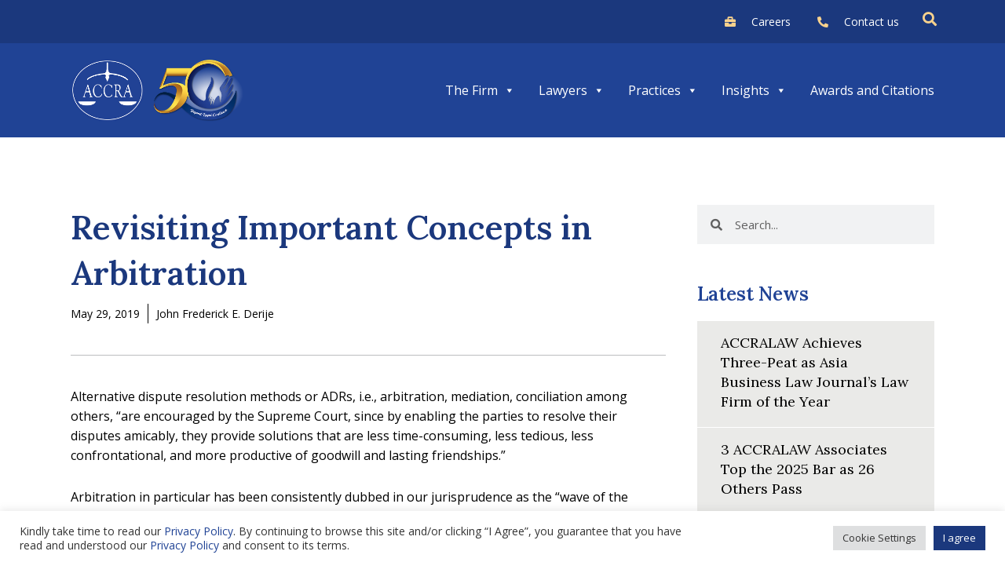

--- FILE ---
content_type: text/css
request_url: https://accralaw.com/wp-content/uploads/elementor/css/post-158.css?ver=1767856915
body_size: 1650
content:
.elementor-158 .elementor-element.elementor-element-92dce3d{padding:0px 0px 0px 0px;z-index:9999;}.elementor-158 .elementor-element.elementor-element-f649c0c:not(.elementor-motion-effects-element-type-background), .elementor-158 .elementor-element.elementor-element-f649c0c > .elementor-motion-effects-container > .elementor-motion-effects-layer{background-color:var( --e-global-color-4011c36 );}.elementor-158 .elementor-element.elementor-element-f649c0c > .elementor-container{max-width:1105px;}.elementor-158 .elementor-element.elementor-element-f649c0c{transition:background 0.3s, border 0.3s, border-radius 0.3s, box-shadow 0.3s;padding:15px 0px 15px 0px;}.elementor-158 .elementor-element.elementor-element-f649c0c > .elementor-background-overlay{transition:background 0.3s, border-radius 0.3s, opacity 0.3s;}.elementor-158 .elementor-element.elementor-element-ff64b30.elementor-column > .elementor-widget-wrap{justify-content:flex-end;}.elementor-widget-icon-list .elementor-icon-list-item:not(:last-child):after{border-color:var( --e-global-color-text );}.elementor-widget-icon-list .elementor-icon-list-icon i{color:var( --e-global-color-primary );}.elementor-widget-icon-list .elementor-icon-list-icon svg{fill:var( --e-global-color-primary );}.elementor-widget-icon-list .elementor-icon-list-text{color:var( --e-global-color-secondary );}.elementor-158 .elementor-element.elementor-element-8ade40b{width:auto;max-width:auto;--e-icon-list-icon-size:14px;--icon-vertical-offset:0px;}.elementor-158 .elementor-element.elementor-element-8ade40b .elementor-icon-list-items:not(.elementor-inline-items) .elementor-icon-list-item:not(:last-child){padding-bottom:calc(30px/2);}.elementor-158 .elementor-element.elementor-element-8ade40b .elementor-icon-list-items:not(.elementor-inline-items) .elementor-icon-list-item:not(:first-child){margin-top:calc(30px/2);}.elementor-158 .elementor-element.elementor-element-8ade40b .elementor-icon-list-items.elementor-inline-items .elementor-icon-list-item{margin-right:calc(30px/2);margin-left:calc(30px/2);}.elementor-158 .elementor-element.elementor-element-8ade40b .elementor-icon-list-items.elementor-inline-items{margin-right:calc(-30px/2);margin-left:calc(-30px/2);}body.rtl .elementor-158 .elementor-element.elementor-element-8ade40b .elementor-icon-list-items.elementor-inline-items .elementor-icon-list-item:after{left:calc(-30px/2);}body:not(.rtl) .elementor-158 .elementor-element.elementor-element-8ade40b .elementor-icon-list-items.elementor-inline-items .elementor-icon-list-item:after{right:calc(-30px/2);}.elementor-158 .elementor-element.elementor-element-8ade40b .elementor-icon-list-icon i{color:var( --e-global-color-b63bf05 );transition:color 0.3s;}.elementor-158 .elementor-element.elementor-element-8ade40b .elementor-icon-list-icon svg{fill:var( --e-global-color-b63bf05 );transition:fill 0.3s;}.elementor-158 .elementor-element.elementor-element-8ade40b .elementor-icon-list-icon{padding-right:15px;}.elementor-158 .elementor-element.elementor-element-8ade40b .elementor-icon-list-item > .elementor-icon-list-text, .elementor-158 .elementor-element.elementor-element-8ade40b .elementor-icon-list-item > a{font-size:14px;}.elementor-158 .elementor-element.elementor-element-8ade40b .elementor-icon-list-text{color:var( --e-global-color-f2c8897 );transition:color 0.3s;}.elementor-widget-icon.elementor-view-stacked .elementor-icon{background-color:var( --e-global-color-primary );}.elementor-widget-icon.elementor-view-framed .elementor-icon, .elementor-widget-icon.elementor-view-default .elementor-icon{color:var( --e-global-color-primary );border-color:var( --e-global-color-primary );}.elementor-widget-icon.elementor-view-framed .elementor-icon, .elementor-widget-icon.elementor-view-default .elementor-icon svg{fill:var( --e-global-color-primary );}.elementor-158 .elementor-element.elementor-element-884d022{width:auto;max-width:auto;margin:0px 0px calc(var(--kit-widget-spacing, 0px) + -5px) 30px;}.elementor-158 .elementor-element.elementor-element-884d022 .elementor-icon-wrapper{text-align:center;}.elementor-158 .elementor-element.elementor-element-884d022.elementor-view-stacked .elementor-icon{background-color:var( --e-global-color-b63bf05 );}.elementor-158 .elementor-element.elementor-element-884d022.elementor-view-framed .elementor-icon, .elementor-158 .elementor-element.elementor-element-884d022.elementor-view-default .elementor-icon{color:var( --e-global-color-b63bf05 );border-color:var( --e-global-color-b63bf05 );}.elementor-158 .elementor-element.elementor-element-884d022.elementor-view-framed .elementor-icon, .elementor-158 .elementor-element.elementor-element-884d022.elementor-view-default .elementor-icon svg{fill:var( --e-global-color-b63bf05 );}.elementor-158 .elementor-element.elementor-element-884d022 .elementor-icon{font-size:18px;}.elementor-158 .elementor-element.elementor-element-884d022 .elementor-icon svg{height:18px;}.elementor-158 .elementor-element.elementor-element-6fde9f8:not(.elementor-motion-effects-element-type-background), .elementor-158 .elementor-element.elementor-element-6fde9f8 > .elementor-motion-effects-container > .elementor-motion-effects-layer{background-color:var( --e-global-color-43fb700 );}.elementor-158 .elementor-element.elementor-element-6fde9f8{transition:background 0.3s, border 0.3s, border-radius 0.3s, box-shadow 0.3s;}.elementor-158 .elementor-element.elementor-element-6fde9f8 > .elementor-background-overlay{transition:background 0.3s, border-radius 0.3s, opacity 0.3s;}.elementor-widget-theme-site-logo .widget-image-caption{color:var( --e-global-color-text );}.elementor-158 .elementor-element.elementor-element-5c0194c{width:auto;max-width:auto;text-align:left;}.elementor-158 .elementor-element.elementor-element-5c0194c img{width:220px;}.elementor-bc-flex-widget .elementor-158 .elementor-element.elementor-element-803b276.elementor-column .elementor-widget-wrap{align-items:center;}.elementor-158 .elementor-element.elementor-element-803b276.elementor-column.elementor-element[data-element_type="column"] > .elementor-widget-wrap.elementor-element-populated{align-content:center;align-items:center;}.elementor-158 .elementor-element.elementor-element-803b276.elementor-column > .elementor-widget-wrap{justify-content:flex-end;}.elementor-158 .elementor-element.elementor-element-803b276 > .elementor-widget-wrap > .elementor-widget:not(.elementor-widget__width-auto):not(.elementor-widget__width-initial):not(:last-child):not(.elementor-absolute){--kit-widget-spacing:0px;}.elementor-158 .elementor-element.elementor-element-1771ac5{width:auto;max-width:auto;}.elementor-158 .elementor-element.elementor-element-7d24ffc .elementor-icon-wrapper{text-align:center;}.elementor-158 .elementor-element.elementor-element-7d24ffc.elementor-view-stacked .elementor-icon{background-color:var( --e-global-color-f2c8897 );}.elementor-158 .elementor-element.elementor-element-7d24ffc.elementor-view-framed .elementor-icon, .elementor-158 .elementor-element.elementor-element-7d24ffc.elementor-view-default .elementor-icon{color:var( --e-global-color-f2c8897 );border-color:var( --e-global-color-f2c8897 );}.elementor-158 .elementor-element.elementor-element-7d24ffc.elementor-view-framed .elementor-icon, .elementor-158 .elementor-element.elementor-element-7d24ffc.elementor-view-default .elementor-icon svg{fill:var( --e-global-color-f2c8897 );}.elementor-158 .elementor-element.elementor-element-c0dbb5c{padding:0px 0px 0px 0px;z-index:9999;}.elementor-widget-uael-offcanvas .uael-offcanvas-menu .menu-item a{color:var( --e-global-color-text );}.elementor-widget-uael-offcanvas .uael-offcanvas-menu .menu-item a:hover{color:var( --e-global-color-accent );}.elementor-widget-uael-offcanvas .uael-offcanvas-menu .sub-menu a{color:var( --e-global-color-text );}.elementor-widget-uael-offcanvas .uael-offcanvas-menu .sub-menu a:hover{color:var( --e-global-color-accent );}.uaoffcanvas-{{ID}} .uael-offcanvas-content{color:var( --e-global-color-text );}.elementor-widget-uael-offcanvas .uael-offcanvas-content{color:var( --e-global-color-text );}.elementor-widget-uael-offcanvas .uael-offcanvas-action-wrap .elementor-button{background-color:var( --e-global-color-accent );}.elementor-widget-uael-offcanvas .uael-offcanvas-action-wrap a.elementor-button:hover, .elementor-widget-uael-offcanvas .uael-offcanvas-action-wrap .elementor-button:hover{background-color:var( --e-global-color-accent );}.elementor-widget-uael-offcanvas .uael-offcanvas-action i{color:var( --e-global-color-text );}.elementor-widget-uael-offcanvas .uael-offcanvas-action svg{fill:var( --e-global-color-text );}.elementor-widget-uael-offcanvas .uael-offcanvas-action i:hover{color:var( --e-global-color-text );}.elementor-widget-uael-offcanvas .uael-offcanvas-action svg:hover{fill:var( --e-global-color-text );}.uaoffcanvas-12eead0 .uael-offcanvas-overlay{background:rgba(0,0,0,0.75);}.elementor-158 .elementor-element.elementor-element-12eead0{width:100%;max-width:100%;top:0px;z-index:9999;}body:not(.rtl) .elementor-158 .elementor-element.elementor-element-12eead0{left:0px;}body.rtl .elementor-158 .elementor-element.elementor-element-12eead0{right:0px;}.elementor-158 .elementor-element.elementor-element-12eead0 .uaoffcanvas-12eead0 .uael-offcanvas{width:300px;}.elementor-158 .elementor-element.elementor-element-12eead0 .uaoffcanvas-12eead0.uael-offcanvas-parent-wrapper .position-at-left{left:-300px;}.elementor-158 .elementor-element.elementor-element-12eead0 .uaoffcanvas-12eead0.uael-offcanvas-parent-wrapper .position-at-right{right:-300px;}.uaoffcanvas-12eead0 .uael-offcanvas-close .uael-offcanvas-close-icon, .uaoffcanvas-12eead0 .uael-offcanvas-close .uael-offcanvas-close-icon svg{height:calc( 16px + 5px );width:calc( 16px + 5px );font-size:calc( 16px + 5px );line-height:calc( 16px + 5px );}.uaoffcanvas-12eead0 .uael-offcanvas{background-color:var( --e-global-color-43fb700 );}.uaoffcanvas-12eead0 .uael-offcanvas-content{padding:0px 0px 0px 0px;}.uaoffcanvas-12eead0 .uael-offcanvas-close .uael-offcanvas-close-icon i{color:var( --e-global-color-primary );}.uaoffcanvas-12eead0 .uael-offcanvas-close .uael-offcanvas-close-icon svg{fill:var( --e-global-color-primary );}.uaoffcanvas-12eead0 .uael-offcanvas-close{background-color:var( --e-global-color-f2c8897 );}.uaoffcanvas-12eead0 .uael-offcanvas-close-icon-wrapper .uael-offcanvas-close{padding:8px 12px 8px 12px;}.elementor-theme-builder-content-area{height:400px;}.elementor-location-header:before, .elementor-location-footer:before{content:"";display:table;clear:both;}@media(min-width:768px){.elementor-158 .elementor-element.elementor-element-d8ce7f9{width:28%;}.elementor-158 .elementor-element.elementor-element-803b276{width:72%;}}@media(max-width:1024px) and (min-width:768px){.elementor-158 .elementor-element.elementor-element-d8ce7f9{width:30%;}.elementor-158 .elementor-element.elementor-element-803b276{width:70%;}}@media(max-width:1024px){.elementor-158 .elementor-element.elementor-element-f649c0c{padding:15px 20px 15px 20px;}.elementor-158 .elementor-element.elementor-element-7d24ffc{width:auto;max-width:auto;}.elementor-158 .elementor-element.elementor-element-7d24ffc .elementor-icon{font-size:32px;}.elementor-158 .elementor-element.elementor-element-7d24ffc .elementor-icon svg{height:32px;}.elementor-158 .elementor-element.elementor-element-12eead0 .uaoffcanvas-12eead0 .uael-offcanvas{width:250px;}.elementor-158 .elementor-element.elementor-element-12eead0 .uaoffcanvas-12eead0.uael-offcanvas-parent-wrapper .position-at-left{left:-250px;}.elementor-158 .elementor-element.elementor-element-12eead0 .uaoffcanvas-12eead0.uael-offcanvas-parent-wrapper .position-at-right{right:-250px;}}@media(max-width:767px){.elementor-158 .elementor-element.elementor-element-d8ce7f9{width:50%;}.elementor-158 .elementor-element.elementor-element-803b276{width:50%;}.elementor-158 .elementor-element.elementor-element-12eead0 .uaoffcanvas-12eead0 .uael-offcanvas{width:200px;}.elementor-158 .elementor-element.elementor-element-12eead0 .uaoffcanvas-12eead0.uael-offcanvas-parent-wrapper .position-at-left{left:-200px;}.elementor-158 .elementor-element.elementor-element-12eead0 .uaoffcanvas-12eead0.uael-offcanvas-parent-wrapper .position-at-right{right:-200px;}}

--- FILE ---
content_type: text/css
request_url: https://accralaw.com/wp-content/uploads/elementor/css/post-9899.css?ver=1767856929
body_size: 1598
content:
.elementor-9899 .elementor-element.elementor-element-738f463{padding:240px 0px 90px 0px;}.elementor-9899 .elementor-element.elementor-element-c729e95 > .elementor-widget-wrap > .elementor-widget:not(.elementor-widget__width-auto):not(.elementor-widget__width-initial):not(:last-child):not(.elementor-absolute){--kit-widget-spacing:0px;}.elementor-widget-heading .elementor-heading-title{color:var( --e-global-color-primary );}.elementor-9899 .elementor-element.elementor-element-72c8044{margin:0px 0px calc(var(--kit-widget-spacing, 0px) + 10px) 0px;}.elementor-9899 .elementor-element.elementor-element-72c8044 .elementor-heading-title{color:var( --e-global-color-4011c36 );}.elementor-widget-post-info .elementor-icon-list-item:not(:last-child):after{border-color:var( --e-global-color-text );}.elementor-widget-post-info .elementor-icon-list-icon i{color:var( --e-global-color-primary );}.elementor-widget-post-info .elementor-icon-list-icon svg{fill:var( --e-global-color-primary );}.elementor-widget-post-info .elementor-icon-list-text, .elementor-widget-post-info .elementor-icon-list-text a{color:var( --e-global-color-secondary );}.elementor-9899 .elementor-element.elementor-element-81daf57{width:auto;max-width:auto;}.elementor-9899 .elementor-element.elementor-element-81daf57 .elementor-icon-list-icon{width:14px;}.elementor-9899 .elementor-element.elementor-element-81daf57 .elementor-icon-list-icon i{font-size:14px;}.elementor-9899 .elementor-element.elementor-element-81daf57 .elementor-icon-list-icon svg{--e-icon-list-icon-size:14px;}.elementor-9899 .elementor-element.elementor-element-81daf57 .elementor-icon-list-text, .elementor-9899 .elementor-element.elementor-element-81daf57 .elementor-icon-list-text a{color:var( --e-global-color-4b12c2f );}.elementor-9899 .elementor-element.elementor-element-81daf57 .elementor-icon-list-item{font-size:14px;}.elementor-widget-text-editor{color:var( --e-global-color-text );}.elementor-widget-text-editor.elementor-drop-cap-view-stacked .elementor-drop-cap{background-color:var( --e-global-color-primary );}.elementor-widget-text-editor.elementor-drop-cap-view-framed .elementor-drop-cap, .elementor-widget-text-editor.elementor-drop-cap-view-default .elementor-drop-cap{color:var( --e-global-color-primary );border-color:var( --e-global-color-primary );}.elementor-9899 .elementor-element.elementor-element-e5c2460{width:auto;max-width:auto;margin:0px 0px calc(var(--kit-widget-spacing, 0px) + 0px) 10px;padding:0px 0px 0px 10px;border-style:solid;border-width:0px 0px 0px 1px;font-size:14px;color:var( --e-global-color-4b12c2f );}.elementor-widget-divider{--divider-color:var( --e-global-color-secondary );}.elementor-widget-divider .elementor-divider__text{color:var( --e-global-color-secondary );}.elementor-widget-divider.elementor-view-stacked .elementor-icon{background-color:var( --e-global-color-secondary );}.elementor-widget-divider.elementor-view-framed .elementor-icon, .elementor-widget-divider.elementor-view-default .elementor-icon{color:var( --e-global-color-secondary );border-color:var( --e-global-color-secondary );}.elementor-widget-divider.elementor-view-framed .elementor-icon, .elementor-widget-divider.elementor-view-default .elementor-icon svg{fill:var( --e-global-color-secondary );}.elementor-9899 .elementor-element.elementor-element-02c64e1{--divider-border-style:solid;--divider-color:var( --e-global-color-ff3374f );--divider-border-width:1px;margin:0px 0px calc(var(--kit-widget-spacing, 0px) + 20px) 0px;}.elementor-9899 .elementor-element.elementor-element-02c64e1 .elementor-divider-separator{width:100%;}.elementor-9899 .elementor-element.elementor-element-02c64e1 .elementor-divider{padding-block-start:20px;padding-block-end:20px;}.elementor-widget-theme-post-content{color:var( --e-global-color-text );}.elementor-9899 .elementor-element.elementor-element-76bcac5{margin:0px 0px calc(var(--kit-widget-spacing, 0px) + 30px) 0px;color:var( --e-global-color-4b12c2f );}.elementor-widget-search-form .elementor-search-form__input,
					.elementor-widget-search-form .elementor-search-form__icon,
					.elementor-widget-search-form .elementor-lightbox .dialog-lightbox-close-button,
					.elementor-widget-search-form .elementor-lightbox .dialog-lightbox-close-button:hover,
					.elementor-widget-search-form.elementor-search-form--skin-full_screen input[type="search"].elementor-search-form__input{color:var( --e-global-color-text );fill:var( --e-global-color-text );}.elementor-widget-search-form .elementor-search-form__submit{background-color:var( --e-global-color-secondary );}.elementor-9899 .elementor-element.elementor-element-f07b90a{margin:0px 0px calc(var(--kit-widget-spacing, 0px) + 30px) 0px;}.elementor-9899 .elementor-element.elementor-element-f07b90a .elementor-search-form__container{min-height:50px;}.elementor-9899 .elementor-element.elementor-element-f07b90a .elementor-search-form__submit{min-width:50px;}body:not(.rtl) .elementor-9899 .elementor-element.elementor-element-f07b90a .elementor-search-form__icon{padding-left:calc(50px / 3);}body.rtl .elementor-9899 .elementor-element.elementor-element-f07b90a .elementor-search-form__icon{padding-right:calc(50px / 3);}.elementor-9899 .elementor-element.elementor-element-f07b90a .elementor-search-form__input, .elementor-9899 .elementor-element.elementor-element-f07b90a.elementor-search-form--button-type-text .elementor-search-form__submit{padding-left:calc(50px / 3);padding-right:calc(50px / 3);}.elementor-9899 .elementor-element.elementor-element-f07b90a .elementor-search-form__input,
					.elementor-9899 .elementor-element.elementor-element-f07b90a .elementor-search-form__icon,
					.elementor-9899 .elementor-element.elementor-element-f07b90a .elementor-lightbox .dialog-lightbox-close-button,
					.elementor-9899 .elementor-element.elementor-element-f07b90a .elementor-lightbox .dialog-lightbox-close-button:hover,
					.elementor-9899 .elementor-element.elementor-element-f07b90a.elementor-search-form--skin-full_screen input[type="search"].elementor-search-form__input{color:var( --e-global-color-4b12c2f );fill:var( --e-global-color-4b12c2f );}.elementor-9899 .elementor-element.elementor-element-f07b90a:not(.elementor-search-form--skin-full_screen) .elementor-search-form__container{border-radius:0px;}.elementor-9899 .elementor-element.elementor-element-f07b90a.elementor-search-form--skin-full_screen input[type="search"].elementor-search-form__input{border-radius:0px;}.elementor-9899 .elementor-element.elementor-element-37c0bea .elementor-heading-title{color:var( --e-global-color-primary );}.elementor-widget-uael-posts .uael-grid-pagination a.page-numbers{color:var( --e-global-color-accent );}.elementor-widget-uael-posts .uael-grid-pagination span.page-numbers.current{color:var( --e-global-color-accent );}.elementor-widget-uael-posts .uael-post__load-more{color:var( --e-global-color-accent );background-color:var( --e-global-color-accent );}.elementor-widget-uael-posts .uael-post-inf-loader > div{background-color:var( --e-global-color-primary );}.elementor-widget-uael-posts .uael-post-wrapper-featured .uael-post__title, .elementor-widget-uael-posts .uael-post-wrapper-featured .uael-post__title a{color:var( --e-global-color-secondary );}.elementor-widget-uael-posts .uael-post-wrapper-featured .uael-post__meta-data{color:var( --e-global-color-secondary );}.elementor-widget-uael-posts .uael-post-wrapper-featured .uael-post__meta-data svg{fill:var( --e-global-color-secondary );}.elementor-widget-uael-posts .uael-post__title, .elementor-widget-uael-posts .uael-post__title a{color:var( --e-global-color-secondary );}.elementor-widget-uael-posts .uael-post__title:hover, .elementor-widget-uael-posts .uael-post__title a:hover{color:var( --e-global-color-secondary );}.elementor-widget-uael-posts.uael-post__link-complete-yes .uael-post__complete-box-overlay:hover + .uael-post__inner-wrap .uael-post__title a{color:var( --e-global-color-secondary );}.elementor-widget-uael-posts .uael-post__terms{color:var( --e-global-color-secondary );}.elementor-widget-uael-posts .uael-post__terms a:hover{color:var( --e-global-color-secondary );}.elementor-widget-uael-posts.uael-post__link-complete-yes .uael-post__complete-box-overlay:hover + .uael-post__inner-wrap .uael-post__terms a{color:var( --e-global-color-secondary );}.elementor-widget-uael-posts a.uael-post__read-more{color:var( --e-global-color-accent );background-color:var( --e-global-color-accent );}.elementor-widget-uael-posts .uael-post-grid .slick-slider .slick-prev:before, .elementor-widget-uael-posts .uael-post-grid .slick-slider .slick-next:before{color:var( --e-global-color-accent );}.elementor-widget-uael-posts .uael-post-grid .slick-slider .slick-arrow{border-color:var( --e-global-color-accent );border-style:var( --e-global-color-accent );}.elementor-widget-uael-posts .uael-post-grid .slick-slider .slick-arrow i{color:var( --e-global-color-accent );}.elementor-widget-uael-posts .uael-post__datebox{background-color:var( --e-global-color-primary );}.elementor-widget-uael-posts .uael-post__separator{background-color:var( --e-global-color-accent );}.elementor-widget-uael-posts .uael-posts[data-skin="news"] .uael-post__terms{background-color:var( --e-global-color-accent );}.elementor-widget-uael-posts.uael-post__content-align-left .uael-post__gradient-separator{background:var( --e-global-color-accent );}.elementor-widget-uael-posts.uael-post__content-align-center .uael-post__gradient-separator{background:var( --e-global-color-accent );}.elementor-widget-uael-posts.uael-post__content-align-right .uael-post__gradient-separator{background:var( --e-global-color-accent );}.elementor-widget-uael-posts .uael-posts[data-skin="business"] .uael-post__terms{background-color:var( --e-global-color-accent );}.elementor-widget-uael-posts .uael-post__authorbox-desc{color:var( --e-global-color-text );}.elementor-widget-uael-posts .uael-post__authorbox-name, .elementor-widget-uael-posts .uael-post__authorbox-name a{color:var( --e-global-color-secondary );}.elementor-9899 .elementor-element.elementor-element-d54c202 .uael-post-grid .uael-post-wrapper{margin-bottom:1px;}.elementor-9899 .elementor-element.elementor-element-d54c202 .uael-post__bg-wrap{background-color:var( --e-global-color-beecb4b );}.elementor-9899 .elementor-element.elementor-element-d54c202 .uael-post__content-wrap{padding:15px 30px 15px 30px;}.elementor-9899 .elementor-element.elementor-element-d54c202 .uael-post__title, .elementor-9899 .elementor-element.elementor-element-d54c202 .uael-post__title a{color:var( --e-global-color-4b12c2f );}.elementor-9899 .elementor-element.elementor-element-d54c202 .uael-post__title{margin-bottom:5px;}@media(max-width:1024px){.elementor-9899 .elementor-element.elementor-element-738f463{padding:30px 0px 30px 0px;}.elementor-9899 .elementor-element.elementor-element-02c64e1{margin:0px 0px calc(var(--kit-widget-spacing, 0px) + 0px) 0px;}.elementor-9899 .elementor-element.elementor-element-02c64e1 .elementor-divider{padding-block-start:20px;padding-block-end:20px;}}@media(min-width:768px){.elementor-9899 .elementor-element.elementor-element-c729e95{width:70%;}.elementor-9899 .elementor-element.elementor-element-30d60b3{width:30%;}}@media(max-width:1024px) and (min-width:768px){.elementor-9899 .elementor-element.elementor-element-c729e95{width:100%;}.elementor-9899 .elementor-element.elementor-element-30d60b3{width:100%;}}

--- FILE ---
content_type: text/css
request_url: https://accralaw.com/wp-content/uploads/elementor/css/post-10801.css?ver=1767856915
body_size: 614
content:
.elementor-widget-nav-menu .elementor-nav-menu--main .elementor-item{color:var( --e-global-color-text );fill:var( --e-global-color-text );}.elementor-widget-nav-menu .elementor-nav-menu--main .elementor-item:hover,
					.elementor-widget-nav-menu .elementor-nav-menu--main .elementor-item.elementor-item-active,
					.elementor-widget-nav-menu .elementor-nav-menu--main .elementor-item.highlighted,
					.elementor-widget-nav-menu .elementor-nav-menu--main .elementor-item:focus{color:var( --e-global-color-accent );fill:var( --e-global-color-accent );}.elementor-widget-nav-menu .elementor-nav-menu--main:not(.e--pointer-framed) .elementor-item:before,
					.elementor-widget-nav-menu .elementor-nav-menu--main:not(.e--pointer-framed) .elementor-item:after{background-color:var( --e-global-color-accent );}.elementor-widget-nav-menu .e--pointer-framed .elementor-item:before,
					.elementor-widget-nav-menu .e--pointer-framed .elementor-item:after{border-color:var( --e-global-color-accent );}.elementor-widget-nav-menu{--e-nav-menu-divider-color:var( --e-global-color-text );}.elementor-10801 .elementor-element.elementor-element-67c3056{padding:0px 20px 0px 0px;border-style:solid;border-width:0px 1px 0px 0px;border-color:var( --e-global-color-primary );border-radius:0px 0px 0px 0px;--e-nav-menu-horizontal-menu-item-margin:calc( 10px / 2 );}.elementor-10801 .elementor-element.elementor-element-67c3056 .elementor-nav-menu .elementor-item{font-size:16px;line-height:1.4em;}.elementor-10801 .elementor-element.elementor-element-67c3056 .elementor-nav-menu--main .elementor-item{color:var( --e-global-color-primary );fill:var( --e-global-color-primary );padding-left:0px;padding-right:0px;padding-top:0px;padding-bottom:0px;}.elementor-10801 .elementor-element.elementor-element-67c3056 .elementor-nav-menu--main .elementor-item:hover,
					.elementor-10801 .elementor-element.elementor-element-67c3056 .elementor-nav-menu--main .elementor-item.elementor-item-active,
					.elementor-10801 .elementor-element.elementor-element-67c3056 .elementor-nav-menu--main .elementor-item.highlighted,
					.elementor-10801 .elementor-element.elementor-element-67c3056 .elementor-nav-menu--main .elementor-item:focus{color:var( --e-global-color-primary );fill:var( --e-global-color-primary );}.elementor-10801 .elementor-element.elementor-element-67c3056 .elementor-nav-menu--main:not(.e--pointer-framed) .elementor-item:before,
					.elementor-10801 .elementor-element.elementor-element-67c3056 .elementor-nav-menu--main:not(.e--pointer-framed) .elementor-item:after{background-color:var( --e-global-color-4011c36 );}.elementor-10801 .elementor-element.elementor-element-67c3056 .e--pointer-framed .elementor-item:before,
					.elementor-10801 .elementor-element.elementor-element-67c3056 .e--pointer-framed .elementor-item:after{border-color:var( --e-global-color-4011c36 );}.elementor-10801 .elementor-element.elementor-element-67c3056 .elementor-nav-menu--main .elementor-item.elementor-item-active{color:var( --e-global-color-4011c36 );}.elementor-10801 .elementor-element.elementor-element-67c3056 .elementor-nav-menu--main:not(.e--pointer-framed) .elementor-item.elementor-item-active:before,
					.elementor-10801 .elementor-element.elementor-element-67c3056 .elementor-nav-menu--main:not(.e--pointer-framed) .elementor-item.elementor-item-active:after{background-color:var( --e-global-color-4011c36 );}.elementor-10801 .elementor-element.elementor-element-67c3056 .e--pointer-framed .elementor-item.elementor-item-active:before,
					.elementor-10801 .elementor-element.elementor-element-67c3056 .e--pointer-framed .elementor-item.elementor-item-active:after{border-color:var( --e-global-color-4011c36 );}.elementor-10801 .elementor-element.elementor-element-67c3056 .e--pointer-framed .elementor-item:before{border-width:0px;}.elementor-10801 .elementor-element.elementor-element-67c3056 .e--pointer-framed.e--animation-draw .elementor-item:before{border-width:0 0 0px 0px;}.elementor-10801 .elementor-element.elementor-element-67c3056 .e--pointer-framed.e--animation-draw .elementor-item:after{border-width:0px 0px 0 0;}.elementor-10801 .elementor-element.elementor-element-67c3056 .e--pointer-framed.e--animation-corners .elementor-item:before{border-width:0px 0 0 0px;}.elementor-10801 .elementor-element.elementor-element-67c3056 .e--pointer-framed.e--animation-corners .elementor-item:after{border-width:0 0px 0px 0;}.elementor-10801 .elementor-element.elementor-element-67c3056 .e--pointer-underline .elementor-item:after,
					 .elementor-10801 .elementor-element.elementor-element-67c3056 .e--pointer-overline .elementor-item:before,
					 .elementor-10801 .elementor-element.elementor-element-67c3056 .e--pointer-double-line .elementor-item:before,
					 .elementor-10801 .elementor-element.elementor-element-67c3056 .e--pointer-double-line .elementor-item:after{height:0px;}.elementor-10801 .elementor-element.elementor-element-67c3056 .elementor-nav-menu--main:not(.elementor-nav-menu--layout-horizontal) .elementor-nav-menu > li:not(:last-child){margin-bottom:10px;}

--- FILE ---
content_type: text/css
request_url: https://accralaw.com/wp-content/uploads/elementor/css/post-10811.css?ver=1767856915
body_size: 602
content:
.elementor-widget-nav-menu .elementor-nav-menu--main .elementor-item{color:var( --e-global-color-text );fill:var( --e-global-color-text );}.elementor-widget-nav-menu .elementor-nav-menu--main .elementor-item:hover,
					.elementor-widget-nav-menu .elementor-nav-menu--main .elementor-item.elementor-item-active,
					.elementor-widget-nav-menu .elementor-nav-menu--main .elementor-item.highlighted,
					.elementor-widget-nav-menu .elementor-nav-menu--main .elementor-item:focus{color:var( --e-global-color-accent );fill:var( --e-global-color-accent );}.elementor-widget-nav-menu .elementor-nav-menu--main:not(.e--pointer-framed) .elementor-item:before,
					.elementor-widget-nav-menu .elementor-nav-menu--main:not(.e--pointer-framed) .elementor-item:after{background-color:var( --e-global-color-accent );}.elementor-widget-nav-menu .e--pointer-framed .elementor-item:before,
					.elementor-widget-nav-menu .e--pointer-framed .elementor-item:after{border-color:var( --e-global-color-accent );}.elementor-widget-nav-menu{--e-nav-menu-divider-color:var( --e-global-color-text );}.elementor-10811 .elementor-element.elementor-element-cbde2a7{padding:0px 20px 0px 0px;border-radius:0px 0px 0px 0px;--e-nav-menu-horizontal-menu-item-margin:calc( 10px / 2 );}.elementor-10811 .elementor-element.elementor-element-cbde2a7 .elementor-nav-menu .elementor-item{font-size:16px;line-height:1.4em;}.elementor-10811 .elementor-element.elementor-element-cbde2a7 .elementor-nav-menu--main .elementor-item{color:var( --e-global-color-primary );fill:var( --e-global-color-primary );padding-left:0px;padding-right:0px;padding-top:0px;padding-bottom:0px;}.elementor-10811 .elementor-element.elementor-element-cbde2a7 .elementor-nav-menu--main .elementor-item:hover,
					.elementor-10811 .elementor-element.elementor-element-cbde2a7 .elementor-nav-menu--main .elementor-item.elementor-item-active,
					.elementor-10811 .elementor-element.elementor-element-cbde2a7 .elementor-nav-menu--main .elementor-item.highlighted,
					.elementor-10811 .elementor-element.elementor-element-cbde2a7 .elementor-nav-menu--main .elementor-item:focus{color:var( --e-global-color-primary );fill:var( --e-global-color-primary );}.elementor-10811 .elementor-element.elementor-element-cbde2a7 .elementor-nav-menu--main:not(.e--pointer-framed) .elementor-item:before,
					.elementor-10811 .elementor-element.elementor-element-cbde2a7 .elementor-nav-menu--main:not(.e--pointer-framed) .elementor-item:after{background-color:var( --e-global-color-4011c36 );}.elementor-10811 .elementor-element.elementor-element-cbde2a7 .e--pointer-framed .elementor-item:before,
					.elementor-10811 .elementor-element.elementor-element-cbde2a7 .e--pointer-framed .elementor-item:after{border-color:var( --e-global-color-4011c36 );}.elementor-10811 .elementor-element.elementor-element-cbde2a7 .elementor-nav-menu--main .elementor-item.elementor-item-active{color:var( --e-global-color-4011c36 );}.elementor-10811 .elementor-element.elementor-element-cbde2a7 .elementor-nav-menu--main:not(.e--pointer-framed) .elementor-item.elementor-item-active:before,
					.elementor-10811 .elementor-element.elementor-element-cbde2a7 .elementor-nav-menu--main:not(.e--pointer-framed) .elementor-item.elementor-item-active:after{background-color:var( --e-global-color-4011c36 );}.elementor-10811 .elementor-element.elementor-element-cbde2a7 .e--pointer-framed .elementor-item.elementor-item-active:before,
					.elementor-10811 .elementor-element.elementor-element-cbde2a7 .e--pointer-framed .elementor-item.elementor-item-active:after{border-color:var( --e-global-color-4011c36 );}.elementor-10811 .elementor-element.elementor-element-cbde2a7 .e--pointer-framed .elementor-item:before{border-width:0px;}.elementor-10811 .elementor-element.elementor-element-cbde2a7 .e--pointer-framed.e--animation-draw .elementor-item:before{border-width:0 0 0px 0px;}.elementor-10811 .elementor-element.elementor-element-cbde2a7 .e--pointer-framed.e--animation-draw .elementor-item:after{border-width:0px 0px 0 0;}.elementor-10811 .elementor-element.elementor-element-cbde2a7 .e--pointer-framed.e--animation-corners .elementor-item:before{border-width:0px 0 0 0px;}.elementor-10811 .elementor-element.elementor-element-cbde2a7 .e--pointer-framed.e--animation-corners .elementor-item:after{border-width:0 0px 0px 0;}.elementor-10811 .elementor-element.elementor-element-cbde2a7 .e--pointer-underline .elementor-item:after,
					 .elementor-10811 .elementor-element.elementor-element-cbde2a7 .e--pointer-overline .elementor-item:before,
					 .elementor-10811 .elementor-element.elementor-element-cbde2a7 .e--pointer-double-line .elementor-item:before,
					 .elementor-10811 .elementor-element.elementor-element-cbde2a7 .e--pointer-double-line .elementor-item:after{height:0px;}.elementor-10811 .elementor-element.elementor-element-cbde2a7 .elementor-nav-menu--main:not(.elementor-nav-menu--layout-horizontal) .elementor-nav-menu > li:not(:last-child){margin-bottom:10px;}

--- FILE ---
content_type: text/css
request_url: https://accralaw.com/wp-content/uploads/elementor/css/post-10822.css?ver=1767856915
body_size: 618
content:
.elementor-widget-nav-menu .elementor-nav-menu--main .elementor-item{color:var( --e-global-color-text );fill:var( --e-global-color-text );}.elementor-widget-nav-menu .elementor-nav-menu--main .elementor-item:hover,
					.elementor-widget-nav-menu .elementor-nav-menu--main .elementor-item.elementor-item-active,
					.elementor-widget-nav-menu .elementor-nav-menu--main .elementor-item.highlighted,
					.elementor-widget-nav-menu .elementor-nav-menu--main .elementor-item:focus{color:var( --e-global-color-accent );fill:var( --e-global-color-accent );}.elementor-widget-nav-menu .elementor-nav-menu--main:not(.e--pointer-framed) .elementor-item:before,
					.elementor-widget-nav-menu .elementor-nav-menu--main:not(.e--pointer-framed) .elementor-item:after{background-color:var( --e-global-color-accent );}.elementor-widget-nav-menu .e--pointer-framed .elementor-item:before,
					.elementor-widget-nav-menu .e--pointer-framed .elementor-item:after{border-color:var( --e-global-color-accent );}.elementor-widget-nav-menu{--e-nav-menu-divider-color:var( --e-global-color-text );}.elementor-10822 .elementor-element.elementor-element-aec7421{margin:0px 0px calc(var(--kit-widget-spacing, 0px) + 0px) 0px;padding:0px 0px 0px 0px;border-radius:0px 0px 0px 0px;--e-nav-menu-horizontal-menu-item-margin:calc( 10px / 2 );}.elementor-10822 .elementor-element.elementor-element-aec7421 .elementor-nav-menu .elementor-item{font-size:16px;line-height:1.4em;}.elementor-10822 .elementor-element.elementor-element-aec7421 .elementor-nav-menu--main .elementor-item{color:var( --e-global-color-primary );fill:var( --e-global-color-primary );padding-left:0px;padding-right:0px;padding-top:0px;padding-bottom:0px;}.elementor-10822 .elementor-element.elementor-element-aec7421 .elementor-nav-menu--main .elementor-item:hover,
					.elementor-10822 .elementor-element.elementor-element-aec7421 .elementor-nav-menu--main .elementor-item.elementor-item-active,
					.elementor-10822 .elementor-element.elementor-element-aec7421 .elementor-nav-menu--main .elementor-item.highlighted,
					.elementor-10822 .elementor-element.elementor-element-aec7421 .elementor-nav-menu--main .elementor-item:focus{color:var( --e-global-color-primary );fill:var( --e-global-color-primary );}.elementor-10822 .elementor-element.elementor-element-aec7421 .elementor-nav-menu--main:not(.e--pointer-framed) .elementor-item:before,
					.elementor-10822 .elementor-element.elementor-element-aec7421 .elementor-nav-menu--main:not(.e--pointer-framed) .elementor-item:after{background-color:var( --e-global-color-4011c36 );}.elementor-10822 .elementor-element.elementor-element-aec7421 .e--pointer-framed .elementor-item:before,
					.elementor-10822 .elementor-element.elementor-element-aec7421 .e--pointer-framed .elementor-item:after{border-color:var( --e-global-color-4011c36 );}.elementor-10822 .elementor-element.elementor-element-aec7421 .elementor-nav-menu--main .elementor-item.elementor-item-active{color:var( --e-global-color-4011c36 );}.elementor-10822 .elementor-element.elementor-element-aec7421 .elementor-nav-menu--main:not(.e--pointer-framed) .elementor-item.elementor-item-active:before,
					.elementor-10822 .elementor-element.elementor-element-aec7421 .elementor-nav-menu--main:not(.e--pointer-framed) .elementor-item.elementor-item-active:after{background-color:var( --e-global-color-4011c36 );}.elementor-10822 .elementor-element.elementor-element-aec7421 .e--pointer-framed .elementor-item.elementor-item-active:before,
					.elementor-10822 .elementor-element.elementor-element-aec7421 .e--pointer-framed .elementor-item.elementor-item-active:after{border-color:var( --e-global-color-4011c36 );}.elementor-10822 .elementor-element.elementor-element-aec7421 .e--pointer-framed .elementor-item:before{border-width:0px;}.elementor-10822 .elementor-element.elementor-element-aec7421 .e--pointer-framed.e--animation-draw .elementor-item:before{border-width:0 0 0px 0px;}.elementor-10822 .elementor-element.elementor-element-aec7421 .e--pointer-framed.e--animation-draw .elementor-item:after{border-width:0px 0px 0 0;}.elementor-10822 .elementor-element.elementor-element-aec7421 .e--pointer-framed.e--animation-corners .elementor-item:before{border-width:0px 0 0 0px;}.elementor-10822 .elementor-element.elementor-element-aec7421 .e--pointer-framed.e--animation-corners .elementor-item:after{border-width:0 0px 0px 0;}.elementor-10822 .elementor-element.elementor-element-aec7421 .e--pointer-underline .elementor-item:after,
					 .elementor-10822 .elementor-element.elementor-element-aec7421 .e--pointer-overline .elementor-item:before,
					 .elementor-10822 .elementor-element.elementor-element-aec7421 .e--pointer-double-line .elementor-item:before,
					 .elementor-10822 .elementor-element.elementor-element-aec7421 .e--pointer-double-line .elementor-item:after{height:0px;}.elementor-10822 .elementor-element.elementor-element-aec7421 .elementor-nav-menu--main:not(.elementor-nav-menu--layout-horizontal) .elementor-nav-menu > li:not(:last-child){margin-bottom:10px;}

--- FILE ---
content_type: text/css
request_url: https://accralaw.com/wp-content/uploads/elementor/css/post-11838.css?ver=1767856915
body_size: 602
content:
.elementor-widget-nav-menu .elementor-nav-menu--main .elementor-item{color:var( --e-global-color-text );fill:var( --e-global-color-text );}.elementor-widget-nav-menu .elementor-nav-menu--main .elementor-item:hover,
					.elementor-widget-nav-menu .elementor-nav-menu--main .elementor-item.elementor-item-active,
					.elementor-widget-nav-menu .elementor-nav-menu--main .elementor-item.highlighted,
					.elementor-widget-nav-menu .elementor-nav-menu--main .elementor-item:focus{color:var( --e-global-color-accent );fill:var( --e-global-color-accent );}.elementor-widget-nav-menu .elementor-nav-menu--main:not(.e--pointer-framed) .elementor-item:before,
					.elementor-widget-nav-menu .elementor-nav-menu--main:not(.e--pointer-framed) .elementor-item:after{background-color:var( --e-global-color-accent );}.elementor-widget-nav-menu .e--pointer-framed .elementor-item:before,
					.elementor-widget-nav-menu .e--pointer-framed .elementor-item:after{border-color:var( --e-global-color-accent );}.elementor-widget-nav-menu{--e-nav-menu-divider-color:var( --e-global-color-text );}.elementor-11838 .elementor-element.elementor-element-34516d6{padding:0px 20px 0px 0px;border-radius:0px 0px 0px 0px;--e-nav-menu-horizontal-menu-item-margin:calc( 10px / 2 );}.elementor-11838 .elementor-element.elementor-element-34516d6 .elementor-nav-menu .elementor-item{font-size:16px;line-height:1.4em;}.elementor-11838 .elementor-element.elementor-element-34516d6 .elementor-nav-menu--main .elementor-item{color:var( --e-global-color-primary );fill:var( --e-global-color-primary );padding-left:0px;padding-right:0px;padding-top:0px;padding-bottom:0px;}.elementor-11838 .elementor-element.elementor-element-34516d6 .elementor-nav-menu--main .elementor-item:hover,
					.elementor-11838 .elementor-element.elementor-element-34516d6 .elementor-nav-menu--main .elementor-item.elementor-item-active,
					.elementor-11838 .elementor-element.elementor-element-34516d6 .elementor-nav-menu--main .elementor-item.highlighted,
					.elementor-11838 .elementor-element.elementor-element-34516d6 .elementor-nav-menu--main .elementor-item:focus{color:var( --e-global-color-primary );fill:var( --e-global-color-primary );}.elementor-11838 .elementor-element.elementor-element-34516d6 .elementor-nav-menu--main:not(.e--pointer-framed) .elementor-item:before,
					.elementor-11838 .elementor-element.elementor-element-34516d6 .elementor-nav-menu--main:not(.e--pointer-framed) .elementor-item:after{background-color:var( --e-global-color-4011c36 );}.elementor-11838 .elementor-element.elementor-element-34516d6 .e--pointer-framed .elementor-item:before,
					.elementor-11838 .elementor-element.elementor-element-34516d6 .e--pointer-framed .elementor-item:after{border-color:var( --e-global-color-4011c36 );}.elementor-11838 .elementor-element.elementor-element-34516d6 .elementor-nav-menu--main .elementor-item.elementor-item-active{color:var( --e-global-color-4011c36 );}.elementor-11838 .elementor-element.elementor-element-34516d6 .elementor-nav-menu--main:not(.e--pointer-framed) .elementor-item.elementor-item-active:before,
					.elementor-11838 .elementor-element.elementor-element-34516d6 .elementor-nav-menu--main:not(.e--pointer-framed) .elementor-item.elementor-item-active:after{background-color:var( --e-global-color-4011c36 );}.elementor-11838 .elementor-element.elementor-element-34516d6 .e--pointer-framed .elementor-item.elementor-item-active:before,
					.elementor-11838 .elementor-element.elementor-element-34516d6 .e--pointer-framed .elementor-item.elementor-item-active:after{border-color:var( --e-global-color-4011c36 );}.elementor-11838 .elementor-element.elementor-element-34516d6 .e--pointer-framed .elementor-item:before{border-width:0px;}.elementor-11838 .elementor-element.elementor-element-34516d6 .e--pointer-framed.e--animation-draw .elementor-item:before{border-width:0 0 0px 0px;}.elementor-11838 .elementor-element.elementor-element-34516d6 .e--pointer-framed.e--animation-draw .elementor-item:after{border-width:0px 0px 0 0;}.elementor-11838 .elementor-element.elementor-element-34516d6 .e--pointer-framed.e--animation-corners .elementor-item:before{border-width:0px 0 0 0px;}.elementor-11838 .elementor-element.elementor-element-34516d6 .e--pointer-framed.e--animation-corners .elementor-item:after{border-width:0 0px 0px 0;}.elementor-11838 .elementor-element.elementor-element-34516d6 .e--pointer-underline .elementor-item:after,
					 .elementor-11838 .elementor-element.elementor-element-34516d6 .e--pointer-overline .elementor-item:before,
					 .elementor-11838 .elementor-element.elementor-element-34516d6 .e--pointer-double-line .elementor-item:before,
					 .elementor-11838 .elementor-element.elementor-element-34516d6 .e--pointer-double-line .elementor-item:after{height:0px;}.elementor-11838 .elementor-element.elementor-element-34516d6 .elementor-nav-menu--main:not(.elementor-nav-menu--layout-horizontal) .elementor-nav-menu > li:not(:last-child){margin-bottom:10px;}

--- FILE ---
content_type: text/css
request_url: https://accralaw.com/wp-content/uploads/elementor/css/post-14087.css?ver=1767856916
body_size: 685
content:
.elementor-14087 .elementor-element.elementor-element-9724518 > .elementor-container > .elementor-column > .elementor-widget-wrap{align-content:center;align-items:center;}.elementor-widget-heading .elementor-heading-title{color:var( --e-global-color-primary );}.elementor-14087 .elementor-element.elementor-element-b57fed5 .elementor-heading-title{color:var( --e-global-color-f2c8897 );}.elementor-widget-search-form .elementor-search-form__input,
					.elementor-widget-search-form .elementor-search-form__icon,
					.elementor-widget-search-form .elementor-lightbox .dialog-lightbox-close-button,
					.elementor-widget-search-form .elementor-lightbox .dialog-lightbox-close-button:hover,
					.elementor-widget-search-form.elementor-search-form--skin-full_screen input[type="search"].elementor-search-form__input{color:var( --e-global-color-text );fill:var( --e-global-color-text );}.elementor-widget-search-form .elementor-search-form__submit{background-color:var( --e-global-color-secondary );}.elementor-14087 .elementor-element.elementor-element-fcb6322 .elementor-search-form__container{min-height:50px;}.elementor-14087 .elementor-element.elementor-element-fcb6322 .elementor-search-form__submit{min-width:50px;--e-search-form-submit-text-color:var( --e-global-color-f2c8897 );background-color:var( --e-global-color-4011c36 );}body:not(.rtl) .elementor-14087 .elementor-element.elementor-element-fcb6322 .elementor-search-form__icon{padding-left:calc(50px / 3);}body.rtl .elementor-14087 .elementor-element.elementor-element-fcb6322 .elementor-search-form__icon{padding-right:calc(50px / 3);}.elementor-14087 .elementor-element.elementor-element-fcb6322 .elementor-search-form__input, .elementor-14087 .elementor-element.elementor-element-fcb6322.elementor-search-form--button-type-text .elementor-search-form__submit{padding-left:calc(50px / 3);padding-right:calc(50px / 3);}.elementor-14087 .elementor-element.elementor-element-fcb6322 .elementor-search-form__input,
					.elementor-14087 .elementor-element.elementor-element-fcb6322 .elementor-search-form__icon,
					.elementor-14087 .elementor-element.elementor-element-fcb6322 .elementor-lightbox .dialog-lightbox-close-button,
					.elementor-14087 .elementor-element.elementor-element-fcb6322 .elementor-lightbox .dialog-lightbox-close-button:hover,
					.elementor-14087 .elementor-element.elementor-element-fcb6322.elementor-search-form--skin-full_screen input[type="search"].elementor-search-form__input{color:var( --e-global-color-5c91aef );fill:var( --e-global-color-5c91aef );}.elementor-14087 .elementor-element.elementor-element-fcb6322:not(.elementor-search-form--skin-full_screen) .elementor-search-form__container{border-radius:3px;}.elementor-14087 .elementor-element.elementor-element-fcb6322.elementor-search-form--skin-full_screen input[type="search"].elementor-search-form__input{border-radius:3px;}#elementor-popup-modal-14087 .dialog-widget-content{animation-duration:0.5s;background-color:var( --e-global-color-primary );box-shadow:2px 8px 23px 3px rgba(0,0,0,0.2);}#elementor-popup-modal-14087{background-color:rgba(0,0,0,.8);justify-content:center;align-items:center;pointer-events:all;}#elementor-popup-modal-14087 .dialog-message{width:100vw;height:100vh;align-items:center;}#elementor-popup-modal-14087 .dialog-close-button{display:flex;font-size:22px;}#elementor-popup-modal-14087 .dialog-close-button i{color:var( --e-global-color-f2c8897 );}#elementor-popup-modal-14087 .dialog-close-button svg{fill:var( --e-global-color-f2c8897 );}